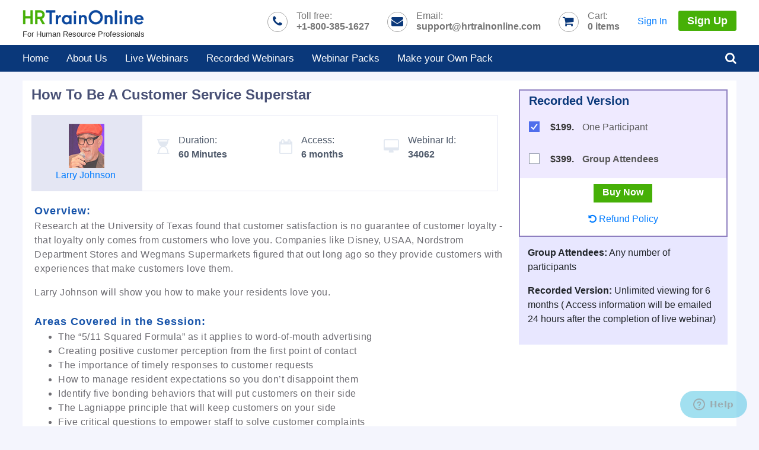

--- FILE ---
content_type: text/html;charset=UTF-8
request_url: https://hrtrainonline.com/webinar/how-to-be-a-customer-service-superstar-34062LIVE
body_size: 24941
content:
<!doctype html>
<html lang="en">
<head>
<meta charset="utf-8">
<meta name="viewport" content="width=device-width, initial-scale=1, shrink-to-fit=no">
<meta name="theme-color" content="#092b7d">
<title> How To Be A Customer Service Superstar </title>
<meta name="description" content="Research at the University of Texas found that customer satisfaction is no guarantee of customer loyalty - that loyalty only comes from customers who love you. Companies like Disney, USAA, Nordstrom Department Stores and Wegmans Supermarkets figured that out long ago so they provide customers with experiences that make customers love them."/>
<meta name="keywords" content="How To Be A Customer Service Superstar, COMPLIANCE4ALL-CATALOG"/>
<link rel="shortcut icon" href="/images/compliance/animated_favicon.gif" />
<script type="text/javascript" src="/images/js/min-jquery.js"></script> <script type="text/javascript" src="/images/js/owl.carousel.js"></script> <script type="text/javascript" src="/images/newJs.js"></script>
<link href="/images/css/hr-stylesheet.css" rel="stylesheet" type="text/css">
<!--[if IE 8]><html lang="en" class="ie ie8"><![endif]--><!--[if IE 9]><html lang="en" class="ie ie9"><![endif]-->
<script type="text/javascript">document.createElement('header');document.createElement('nav');document.createElement('menu');document.createElement('section');document.createElement('article');document.createElement('aside');document.createElement('footer');</script>
<!--[if IE 9]><script type="text/javascript">document.createElement('header');document.createElement('nav');document.createElement('section');document.createElement('article');document.createElement('aside');document.createElement('footer');</script><![endif]-->
<script type="text/javascript">//<![CDATA[
var tlJsHost = ((window.location.protocol == "https:") ? "https://secure.comodo.com/" : "https://www.trustlogo.com/");
document.write(unescape("%3Cscript src='" + tlJsHost + "trustlogo/javascript/trustlogo.js' type='text/javascript'%3E%3C/script%3E"));
//]]>
</script>
<!-- Global site tag (gtag.js) - Google Analytics -->
<script async src="https://www.googletagmanager.com/gtag/js?id=G-8DNG67JG0X"></script>
<script>
window.dataLayer = window.dataLayer || [];
function gtag(){dataLayer.push(arguments);}
gtag('js', new Date());
gtag('config', 'G-8DNG67JG0X');
</script>
</head>
<body>
<div class="container2">
<style>@media screen and (-webkit-min-device-pixel-ratio:0) {.Chrome{margin-top:5px;}}</style>
<div>
<div id="screen"></div>
<header>
<div class="container">
<div class="header-top">
<div class="flex-item flex-logo">
<a class="brand" href="/">
<img src="/images/hrtrainonline.png" alt="HRTrainOnline" border="0" title="hrtrainonline" />
<div class="tag-line"> For Human Resource Professionals</div>
</a>
</div>
<div class="flex-item customer-support">
<div class="Toll-free"><i class="fa fa-phone"></i>Toll free:<br><strong>+1-800-385-1627</strong></div>
<div class="Email"><i class="fa fa-envelope"></i>Email:<br><strong>support@hrtrainonline.com</strong></div>
<div><i class="fa fa-shopping-cart"></i><span class="cart-items">Cart:<br></span><strong><span id="microcart">
<span>
0 <span class="cart-items">items</span>
</span>
</span>
</strong></div>
</div>
<div class="flex-item customer-support autoUserLogin">
<div class="UserLogin-hover" style="margin: 0px;">
<i class="fa fa-user fa-user1" style="margin-top: 0px;"></i>
<span class="SignIn-SignUp">
<a class="SignIn" href="/control/sign-in">Sign In</a>
<a class="SignUp" href="/control/sign-up">Sign Up</a>
</span>
</div>
</div>
</div>
</div>
<div class="nav">
<div class="container">
<nav>
<span class="menu-icon"><i class="fa fa-align-justify"></i></span>
<ul class="menu-bar">
<li><a href="/">Home</a> <span></span></li>
<li><a href="/aboutus">About Us</a> <span></span></li>
<li><a href="/live-webinars">Live Webinars</a> <span></span></li>
<li><a href="/recorded-webinars">Recorded Webinars</a> <span></span></li>
<li><a href="/control/webinar-packs">Webinar Packs</a> <span></span></li>
<li><a href="/control/webinarPackage">Make your Own Pack</a> <span></span></li>
</ul>
<div class="search"><a id="funSearch" href="#"><i class="fa fa-search"></i></a>
<ul id="searchBar">
<li>
<script>
function onSearchSubmit(){
var contents = document.getElementById('search').value;
var newContents = contents.replace(/([~!@#$%^&*()_+=`{}\[\]\|\\:;'<>,.\/? ])+/g, ' ').replace(/^(-)+|(-)+$/g,'');
document.getElementById('search').value=newContents;
}
</script>
<form method="post" action="https://hrtrainonline.com/control/mysearch;jsessionid=5E3B7BADF5E4041E0BA0ADD6E2D52B8C.jvm1" onsubmit="onSearchSubmit()">
<input type="text" id="search" name="topic_name" placeholder="Search for a webinars" value="">
<button class="btn btn-default" type="submit">Search</button>
</form>
</li>
</ul>
</div>
</nav>
</div>
<script>
jQuery(document).ready(function(){
jQuery('#funSearch').click( function(e) {
e.preventDefault(); e.stopPropagation(); jQuery('#searchBar').toggle();
});
jQuery('#searchBar').click( function(e) { e.stopPropagation(); });
jQuery('body').click( function() { jQuery('#searchBar').hide(); });
});
</script>
</div>
<div style="clear:both"></div>
</header>
</div>
<script>
jQuery('#trigger-modal').click(function(){
jQuery('#screen, #modal').fadeTo(500,1).show();
});
jQuery('#screen, #modal button').click(function(){
jQuery('#screen, #modal').fadeTo(500,0).hide();
});
</script>
<div id="container2">
<div class="rightonly">
<div class="container">
<div class="webinatr-details">
<div class="webinatr-details-min">
<div class="webinatr-details-left">
<h1>How To Be A Customer Service Superstar</h1>
<div class="webinatr-date-time-box">
<div class="speakerPerson-part">
<img src="&#47;images&#47;speakers&#47;42679&#47;Larry Johnson_me.jpg" title="Larry Johnson&nbsp; - HRTrainOnline" alt="" />
<div><a href="#Speaker">Larry Johnson&nbsp;</a></div>
</div>
<div class="webinatr-date">
<div class="date-items">
<div class="success-gradient">
<i class="fa fa-hourglass-start"></i>
Duration:<br> <span>60 Minutes</span>
</div>
</div>
<div class="date-items">
<div class="warning-gradient">
<i class="fa fa-calendar-o"></i>
<div>Access:<br> <strong>6 months</strong> </div>
</div>
</div>
<style>.webinatr-date .date-items {flex-basis: auto !important; padding-top: 30px;}</style>
<div class="date-items">
<div class="warning-gradient">
<i class="fa fa-desktop"></i>
<div>Webinar Id:<br> <strong>34062</strong> </div>
</div>
</div>
</div>
</div>
<div style="position: absolute;top: -9999px;left: -9999px;*position: absolute; *top: -9999px; *left: -9999px; _position: absolute; _top: -9999px; _left: -9999px;"><img src="/images/register-now.jpg" alt="Register Now" /></div>
</div>
<div class="webinatr-details-right">
<div class="addform">
<div class="webinar-price-card-min">
<!-- Live Webinar Start ============== -->
<form name="addform" action="https://hrtrainonline.com/control/addWebItems;jsessionid=5E3B7BADF5E4041E0BA0ADD6E2D52B8C.jvm1" onsubmit="return addItems(this)" method="get">
<!-- Ends Live Webinar Start -->
<!-- Corporate Live -->
<!-- End of Corporate Live -->
<!-- Recorded Webinar -->
<script> jQuery(document).ready(function(){ jQuery(".webinar-price-card").addClass("Recorded-price-box"); jQuery(".webinatr-date").addClass("webinatr-date-ie"); }); </script>
<div class="Recorded2">
<h2>Recorded Version</h2>
<div class="price-card-inner">
<input class="inp-cbx" type="checkbox" onclick="updateProductLive(this.value)" id="REC_1" name="add_product_id" value="34062REC" checked="" style="display: none;" />
<label class="cbx" for="REC_1"><span><svg width="12px" height="10px" viewbox="0 0 12 10"><polyline points="1.5 6 4.5 9 10.5 1"></polyline></svg></span><span></span></label>
<style>.price-card-inner{padding: 10px 0px;} .cbx{margin-top: 3px !important;}</style>
<span class="price">$199.</span>
One Participant
</div>
<!-- End Here Recorded Webinar =========== -->
<!-- Recorded Webinar 2 -->
<div class="price-card-inner">
<input class="inp-cbx" type="checkbox" onclick="updateProductLive(this.value)" id="REC_2" name="add_product_id" value="34062REC_2" style="display: none;" />
<label class="cbx" for="REC_2"><span><svg width="12px" height="10px" viewbox="0 0 12 10"><polyline points="1.5 6 4.5 9 10.5 1"></polyline></svg></span><span></span></label>
<span class="price">$399.</span>
<b>Group Attendees</b>
</div>
</div>
<!-- ========= Combo Live Recorded ================== -->
<div style="text-align: center; padding-top: 10px;">
<p><input type="submit" class="btn btn-success btn-sm" value="Buy Now"> </p>
<p><a href="/control/w_refundpolicy" target="_blank"><i class="fa fa-undo"></i> Refund Policy</a></p>
</div>
</form>
</div>
</div>
<div class="Price-Details-div">
<p><strong>Group Attendees:</strong> Any number of participants</p>
<p><strong>Recorded Version:</strong> Unlimited viewing for 6 months ( Access information will be emailed 24 hours after the completion of live webinar)</p>
</div>
</div>
</div>
<script language="JavaScript" type="Text/Javascript">
function updateProductLive(productId){
var REC_1=document.getElementById("REC_1").value; var REC_2=document.getElementById("REC_2").value;
if(productId==document.getElementById("REC_1").value){
document.getElementById("REC_2").checked = false;
}
else if(productId==document.getElementById("REC_2").value){
document.getElementById("REC_1").checked = false;
}
}
function addItems(theForm) {
if (theForm.REC_1.checked == false && theForm.REC_2.checked == false)
{alert ('Please select One Training option'); return false;}
else { return true;}
}
</script>
<div class="webinatr-body-part">
<div class="OverviewText description">
<div class="webinar-contents">
<strong>
Overview:
</strong>
<p>Research at the University of Texas found that customer satisfaction is no guarantee of customer loyalty - that loyalty only comes from customers who love you. Companies like Disney, USAA, Nordstrom Department Stores and Wegmans Supermarkets figured that out long ago so they provide customers with experiences that make customers love them.</p>
Larry Johnson will show you how to make your residents love you.
<br/>
<br/>
<strong>Areas Covered in the Session:</strong>
<ul>
<li>The “5/11 Squared Formula” as it applies to word-of-mouth advertising</li>
<li>Creating positive customer perception from the first point of contact</li>
<li>The importance of timely responses to customer requests</li>
<li>How to manage resident expectations so you don’t disappoint them</li>
<li>Identify five bonding behaviors that will put customers on their side</li>
<li>The Lagniappe principle that will keep customers on your side</li>
<li>Five critical questions to empower staff to solve customer complaints</li>
<li>Turning complaints into opportunities to shine</li>
<li>Twelve “no no’s” guaranteed to get rid of customers</li>
<li>How to deal with customer anger in a win/win way</li>
<li>How to keep your cool when customers are nasty, impolite and rude</li>
<li>Why delivering great customer service is good for your heart and soul</li>
</ul>
<strong>Who Will Benefit:</strong>
<ul>
<li>Anyone who works with other people</li>
</ul>
<div style="clear:both;"></div>
<div class="Instructor">
<a id="Speaker"><strong>Instructor:</strong></a>
<p>
<img src="&#47;images&#47;speakers&#47;42679&#47;Larry Johnson_me.jpg" title="Larry Johnson&nbsp; - HRTrainOnline" alt="" />
<b>Larry Johnson , </b> CSP is the co-author of two top-selling books: Absolute Honesty: Building A Corporate Culture That Values Straight Talk And Rewards Integrity and Generations Inc. – From Boomers To Linksters – Managing The Friction Between Generations At Work. He’s also written for Huffington Post and has been quoted in the Wall Street Journal and the Harvard Business Review. He has been interviewed on CNN. Larry has written more than 200 published articles on the topic of improving organizational culture.
<br><br>
An in-demand speaker and organization culture expert, Larry has delivered more than 2000 paid presentations for association conferences, corporations, and government organizations including Texas Apartment Association, American Bus Association, SHRM (Society of Human Resource Management), National Apartment Association, American Health Care Association, Harley-Davidson, Southwest Airlines, Westinghouse and the Nuclear Regulatory Commission.
<br></br>
He’s also presented more than 300 webinars for his own clients and for various webinar companies.
Larry’s Education & Designation<br>
• M.A. Counseling Psychology - Northern Arizona University, Flagstaff AZ<br>
• B.A. Education - Arizona State University, Tempe AZ<br>
• CSP - Certified Speaking Professional from the National Speakers Association
<br><br>
Larry’s Experience
<br>
• 4 years in health care management<br>
• 7 years as training manager in government and the private sector <br>
• 35 years as president of his own training and consulting firm<br>
</p>
</div>
</div>
</div>
<br />
</div>
<style>
.more-text1:hover .more-text { display: inline-block;}
.more-text { display: none; position: absolute; z-index: 999; width: 360px; right: 10%; background: #eae3fe; color: #380b90; padding: 10px; border: 2px solid #5612da;}
.question { border-radius: 50%; padding: 2px 6px; border: 1px solid #B3B3B3; font-weight: bold; font-size: 13px;}
</style>
<!--== Laxman Recently Viewed Webinars === -->
<script>
function setCookie(cname,cvalue,exdays) {
var d = new Date();
d.setTime(d.getTime() + (exdays*24*60*60*1000));
var expires = "expires=" + d.toGMTString();
document.cookie = cname + "=" + cvalue + ";" + expires + ";path=/";
}
window.onload = function checkCookie() {
var titleLax=getCookie("titleName1234");
if (titleLax!="") {
} else {
var titleLax = document.getElementById('titleName123').value;
if (titleLax != "" && titleLax != null) {
setCookie("titleName1234", titleLax, 365);
}
}
}
</script>
<form><input type="hidden" id="titleName123" name="titleName123" value="titleName123"></form>
<script>
function getCookie(Name) {
var search = Name + "="
if(document.cookie.length > 0) {
offset = document.cookie.indexOf(search)
if(offset != -1) {
offset += search.length
end = document.cookie.indexOf(";", offset)
if(end == -1) end = document.cookie.length
return unescape(document.cookie.substring(offset, end))
}
else return ""
}
}
var allcookies = document.cookie;
// Get all the cookies pairs in an array
cookiearray = allcookies.split(';');
for(var i=1; i<cookiearray.length; i++)
{
var title="title"+i;
var product_Id="product_Id"+i;
var instructor="instructor"+i;
var duration="duration"+i;
var price="price"+i;
var date="date"+i;
titleValue=getCookie(title);
product_IdValue=getCookie(product_Id);
instructorValue=getCookie(instructor);
durationValue=getCookie(duration);
priceValue=getCookie(price);
dateValue=getCookie(date);
}
</script>
<form>
<input type="hidden" name="add_product_id" id="add_product_id" value="34062REC" />
<input type="hidden" name="add_product_desc" id="add_product_desc" value="How To Be A Customer Service Superstar" />
<input type="hidden" name="add_product_instructor" id="add_product_instructor" value="Larry Johnson&nbsp;" />
<input type="hidden" name="add_product_date" id="add_product_date" value="View Anytime" />
<input type="hidden" name="add_product_duration" id="add_product_duration" value="60 Minutes" />
<input type="hidden" name="add_product_amount" id="add_product_amount" value="US$199.00" />
</form>
<script>jQuery("strong:contains('Why should you Attend:')").html("Why you should Attend:");</script>
<!--== END Recently Viewed Webinars === -->
<script language="JavaScript" type="Text/Javascript">
function bookmark(url,title){
var host = "http://www.hrtrainonline.com/"; // shld be hardcoded ??
url = host+ url;
if ((navigator.appName == "Microsoft Internet Explorer") && (parseInt(navigator.appVersion) >= 4)) {
window.external.AddFavorite(url,title);
} else if (navigator.appName == "Netscape") {
window.sidebar.addPanel(title,url,"");
} else {
alert("Press CTRL-D (Netscape) or CTRL-T (Opera) to bookmark");
}
}
var totalProductSelected = new Array(0);
//For default selectin
totalProductSelected.push("");
function updateProduct(obj){
//alert("testing=="+obj.checked);
if(obj.checked){
totalProductSelected.push("");
}else{
totalProductSelected.pop();
}
//alert("totalProductSelected=="+totalProductSelected.length);
}
</script>
<script>
function setCookie(name, value)
{
var today = new Date()
var expires = new Date()
expires.setTime(today.getTime() + 1000*60*60*24*30) // expires in a month
document.cookie = name + "=" + escape(value) + "; expires=" + expires.toGMTString() +";path=/"
}
if(setCookie)
{
var emdingFlag=parseInt(getCookie("emdingFlag"));
if(emdingFlag)
{
//if first viewed item
//set as previous viewed item
var newEndingFlag=emdingFlag+1;
var product_id = document.getElementById('add_product_id').value;
var product_instructor = document.getElementById('add_product_instructor').value;
var product_duration = document.getElementById('add_product_duration').value;
var product_amount = document.getElementById('add_product_amount').value;
var product_date =document.getElementById('add_product_date').value;
var product_desc = document.getElementById('add_product_desc').value;
var title="title"+newEndingFlag;
var product_Id="product_Id"+newEndingFlag;
var instructor="instructor"+newEndingFlag;
var duration="duration"+newEndingFlag;
var price="price"+newEndingFlag;
var date="date"+newEndingFlag;
var count=0;
for(var i=0; i<cookiearray.length; i++)
{
name = cookiearray[i].split('=')[0];
value = cookiearray[i].split('=')[1];
if(product_id==value)
{
count=count+1;
}
}
if(count==0)
{
setCookie(title,product_desc);
setCookie(product_Id,product_id);
setCookie(instructor,product_instructor);
setCookie(duration,product_duration);
setCookie(price,product_amount);
setCookie(date,product_date);
setCookie("emdingFlag",newEndingFlag);
}
}
else{
var product_id = document.getElementById('add_product_id').value;
var product_instructor = document.getElementById('add_product_instructor').value;
var product_duration = document.getElementById('add_product_duration').value;
var product_amount = document.getElementById('add_product_amount').value;
var product_date =document.getElementById('add_product_date').value;
var product_desc = document.getElementById('add_product_desc').value;
var title="title"+1;
var product_Id="product_Id"+1;
var instructor="instructor"+1;
var duration="duration"+1;
var price="price"+1;
var date="date"+1;
setCookie(title,product_desc);
setCookie(product_Id,product_id);
setCookie(instructor,product_instructor);
setCookie(duration,product_duration);
setCookie(price,product_amount);
setCookie(date,product_date);
setCookie("emdingFlag",1);
}
}
</script>
<div class="clear"></div>
<script type="text/javascript">
function setCookie(cname,cvalue,exdays) {
var d = new Date();
d.setTime(d.getTime() + (exdays*24*60*60*1000));
var expires = "expires=" + d.toGMTString();
document.cookie = cname + "=" + cvalue + ";" + expires + ";path=/";
}
window.onload = function checkCookie() {
var titleLax=getCookie("titleName1234");
if (titleLax!="") {
document.getElementById("recentlyViewed").style.display = "inline";
} else {
document.getElementById("recentlyViewed").style.display = "none";
if (document.getElementById('titleName123') != "" && document.getElementById('titleName123') != null) {
var titleLax = document.getElementById('titleName123').value;
setCookie("titleName1234", titleLax, 365);
}
}
}
</script>
<div id="recentlyViewed">
<div class="thr-hedding">
<span></span><h1>Recently Viewed</h1>
</div>
<div class="large-12">
<div id="lax" class="owl-carousel recentlyViewed owl-theme"> </div>
<script type="text/javascript">
function getCookie(Name) {
var search = Name + "="
if(document.cookie.length > 0) {
offset = document.cookie.indexOf(search)
if(offset != -1) {
offset += search.length
end = document.cookie.indexOf(";", offset)
if(end == -1) end = document.cookie.length
return unescape(document.cookie.substring(offset, end))
}
else return ""
}
}
var allcookies = document.cookie;
// Get all the cookies pairs in an array
cookiearray = allcookies.split(';');
for(var i=1; i<cookiearray.length; i++)
{
var title="title"+i;
var product_Id="product_Id"+i;
var instructor="instructor"+i;
var duration="duration"+i;
var price="price"+i;
var date="date"+i;
titleValue=getCookie(title);
product_IdValue=getCookie(product_Id);
instructorValue=getCookie(instructor);
durationValue=getCookie(duration);
priceValue=getCookie(price);
dateValue=getCookie(date);
if(product_IdValue)
{
var div = document.getElementById('lax');
div.innerHTML +='<div class="item item2"> <div class="RecentVieweTitle"><'+'a class="titlecolor"'+' href=/webinar/-'+product_IdValue + '>' +titleValue+'</a></div>'+
'<p>by : '+instructorValue+'</p>'+
'<p class="RecentlyViewedDate">Date : '+dateValue+'</p>'+
'<p>Duration : '+durationValue+'</p>'+
'<p class="Price">Price : <strong>'+priceValue+'</strong></p>'+
'<strong><'+'a class="btn btn-success btn-sm"'+' href=/webinar/-'+product_IdValue + '>'+'View Details'+'</a> </strong><br /> </div>';
}
}
</script>
</div>
</div>
<script type="text/javascript">
jQuery(".recentlyViewed").owlCarousel({
loop:true, margin:10,autoplay:true,autoplayTimeout:2000, responsiveClass:true, responsive:{0:{items:1,nav:true},600:{items:2,nav:false},1000:{items:4,nav:true,loop:false}
}
})
</script>
<div class="clear"></div>
<link href="/images/css/hr-webinarcss.css" rel="stylesheet" type="text/css">
</div>
</div>
<div class="endcolumns">
</div>
</div>
</div>
<footer>
<div class="container">
<div class="footer">
<div>
<div class="flex-item flex-logo">
<a class="brand" href="/">
<img src="/images/hrtrainonline.png" alt="HRTrainOnline" border="0" title="hrtrainonline" />
</a>
</div>
USA: 39658 Mission Boulevard, Fremont, CA 94539, USA. <hr style="margin: 8px 0; border-top: 1px solid #646873;">
India: 53/B, 1st Main Road, Sarakki Industrial Area, 3rd Phase, J. P. Nagar, Bengaluru, Karnataka 560078
<hr style="margin: 8px 0; border-top: 1px solid #646873;">
Phone: +1-800-385-1627 <br>
Email: <a href="mailto:support@hrtrainonline.com">support@hrtrainonline.com</a><br>
Fax: 302 288 6884
</div>
<div style="margin-left: 8%;">
<h4> Links </h4>
<ul>
<li><i class="fa fa-angle-right"></i>&nbsp; <a href="/aboutus">About US</a></li>
<li><i class="fa fa-angle-right"></i>&nbsp; <a href="/faq">FAQ</a> </li>
<li><i class="fa fa-angle-right"></i>&nbsp; <a href="/support">Support</a></li>
<li><i class="fa fa-angle-right"></i>&nbsp; <a href="/contactus">Contact Us</a></li>
<li><i class="fa fa-angle-right"></i>&nbsp; <a href="/termsconditions">Terms & Conditions</a></li>
<li><i class="fa fa-angle-right"></i>&nbsp; <a href="/privacy">Privacy Policy</a></li>
<li><i class="fa fa-angle-right"></i>&nbsp; <a href="/newspeaker">Speaker Opportunity</a></li>
<li><i class="fa fa-angle-right"></i>&nbsp; <a href="/suggestTopicForm">Suggest a Topic</a></li>
<li><i class="fa fa-angle-right"></i>&nbsp; <a href="/control/unsubscribeme">Unsubscribe</a></li>
</ul>
</div>
<div>
<h4> Safe & Secure </h4>
<img src="/images/secure-payment-stripe.png" alt="Safe & Secure" />
<br> <br>
<p><span id="siteseal"><script async type="text/javascript" src="https://seal.godaddy.com/getSeal?sealID=T4L8f6lBtYwrx9rXciPR9RWjlrbTmGhtIwlA4kXlRgXd1loZZ9cSYAnFtNMO"></script></span></p>
</div>
<div>
<h4> NewsLetter </h4>
<div class="newsletter-widget">
<div class="widget-content">
<div>Subscribe for Compliance Alerts Research Reports Absolutely Free</div>
<form name="searchfooter" action="/control/subscribeForm">
<input type="text" name="email" placeholder="Enter Your Email">
<button type="submit" class="theme-btn btn-style-one">Subscribe</button>
</form>
</div>
</div>
</div>
</div>
<div class="footer-bottom">
<span>All rights reserved &copy; HRTrainOnline.</span>
</div>
</div>
</footer>
<script src="https://script.opentracker.net/?site=www.hrtrainonline.com"></script><noscript><a href="https://www.opentracker.net" target="_blank"><img src="https://img.opentracker.net/?cmd=nojs&site=www.hrtrainonline.com" alt="web stats" border="0"></a></noscript>
<!-- Start of Zendesk Widget script -->
<script id="ze-snippet" src="https://static.zdassets.com/ekr/snippet.js?key=20e45979-95f0-4650-951f-4ec3f718738b"> </script>
<!-- End of Zendesk Widget script -->
</body>
</html>